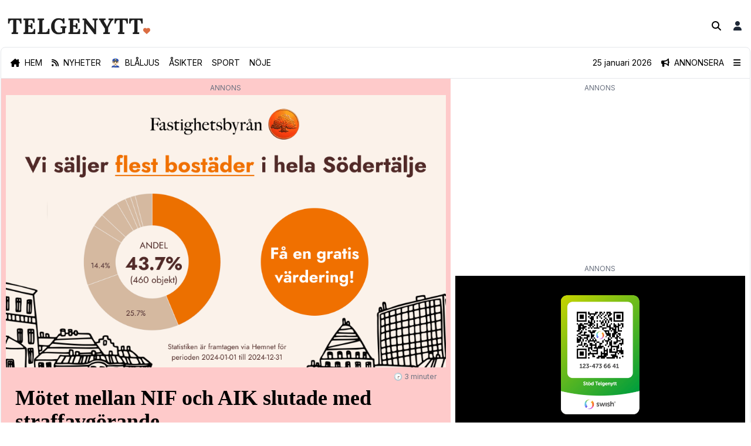

--- FILE ---
content_type: text/html; charset=utf-8
request_url: https://telgenytt.se/motet-mellan-nif-och-aik-slutade-med-straffavgorande/
body_size: 12778
content:
<!DOCTYPE html>
<html lang="sv">

<head>

  <script>
    ADSAGA_UUID = '2BF3C1D5-8EEE-4C84-A48E-2B6107A5E08E'; <!-- Prod -->
<!--    ADSAGA_UUID = '6A837149-A612-4B93-9414-D19CC5D62561'; <!-- Stage --> -->
<!--    ADSAGA_UUID = '2BF3C1D5-8EEE-4C84-A48E-2B6107A5E08E'; <!-- Local --> -->
    ADSAGA_WRAPPER_CLASSES = 'tn-ad flex flex-col items-center pt-2';
    ADSAGA_NOTICE_CLASSES = 'tn-ad-notice mx-auto justify-center pb-1 text-xs text-gray-500 uppercase';
    ADSAGA_NOTICE_TEXT = "Annons";
    ADSAGA_TIMER = 10000;
    window.googletag = window.googletag || {cmd: []};
  </script>
  <script defer src="/assets/built/adsaga.js?v=bb7a02b7ea"></script>



  <meta charset="utf-8" />
  <meta name="viewport" content="width=device-width, initial-scale=1">
  <link rel="stylesheet" href="/assets/built/index.css?v=bb7a02b7ea" />
  <script src="/assets/built/index.js?v=bb7a02b7ea" defer></script>

  <title>Mötet mellan NIF och AIK slutade med straffavgörande – Telgenytt</title>

  <link rel="apple-touch-icon" href="/assets/images/tn.png?v=bb7a02b7ea">

  <link href="/assets/css/all.min.css?v=bb7a02b7ea" rel="stylesheet">

  <link rel="preconnect" href="https://fonts.googleapis.com">
  <link rel="preconnect" href="https://fonts.gstatic.com" crossorigin>
  <link
    href="https://fonts.googleapis.com/css2?family=Inter:wght@100..900&family=Lora:ital,wght@0,400..700;1,400..700&family=Noticia+Text:ital,wght@0,400;0,700;1,400;1,700&display=swap"
    rel="stylesheet">

    <script async src="https://securepubads.g.doubleclick.net/tag/js/gpt.js" crossorigin="anonymous"></script>




  <link rel="icon" href="https://telgenytt.se/content/images/size/w256h256/2025/03/tn.png" type="image/png">
    <link rel="canonical" href="https://telgenytt.se/motet-mellan-nif-och-aik-slutade-med-straffavgorande/">
    <meta name="referrer" content="no-referrer-when-downgrade">
    
    <meta property="og:site_name" content="Telgenytt">
    <meta property="og:type" content="article">
    <meta property="og:title" content="Mötet mellan NIF och AIK slutade med straffavgörande">
    <meta property="og:description" content="Foto: Kent Fondelius





Efter att i det senaste fyra matcherna spelat mot topplagen i SSL var det under lördagen dags för NIF att ställas mot AIK i Solnahallen. Det blev en mål snål tillställning som slutade 1-1 efter full tid, där AIK bärgade bonuspoängen på straffar efter en mållös förlängning.">
    <meta property="og:url" content="https://telgenytt.se/motet-mellan-nif-och-aik-slutade-med-straffavgorande/">
    <meta property="og:image" content="https://telgenytt.se/content/images/wordpress/2024/01/419338896_7270644146330229_5560493489898363258_n.jpg">
    <meta property="article:published_time" content="2024-01-20T23:23:09.000Z">
    <meta property="article:modified_time" content="2024-05-02T09:14:34.000Z">
    <meta property="article:tag" content="Sport">
    
    <meta property="article:publisher" content="https://www.facebook.com/telgenytt">
    <meta name="twitter:card" content="summary_large_image">
    <meta name="twitter:title" content="Mötet mellan NIF och AIK slutade med straffavgörande">
    <meta name="twitter:description" content="Foto: Kent Fondelius





Efter att i det senaste fyra matcherna spelat mot topplagen i SSL var det under lördagen dags för NIF att ställas mot AIK i Solnahallen. Det blev en mål snål tillställning som slutade 1-1 efter full tid, där AIK bärgade bonuspoängen på straffar efter en mållös förlängning.">
    <meta name="twitter:url" content="https://telgenytt.se/motet-mellan-nif-och-aik-slutade-med-straffavgorande/">
    <meta name="twitter:image" content="https://telgenytt.se/content/images/wordpress/2024/01/419338896_7270644146330229_5560493489898363258_n.jpg">
    <meta name="twitter:label1" content="Written by">
    <meta name="twitter:data1" content="Henrik Ojeda">
    <meta name="twitter:label2" content="Filed under">
    <meta name="twitter:data2" content="Sport">
    <meta name="twitter:site" content="@telgenytt">
    <meta property="og:image:width" content="1200">
    <meta property="og:image:height" content="800">
    
    <script type="application/ld+json">
{
    "@context": "https://schema.org",
    "@type": "Article",
    "publisher": {
        "@type": "Organization",
        "name": "Telgenytt",
        "url": "https://telgenytt.se/",
        "logo": {
            "@type": "ImageObject",
            "url": "https://telgenytt.se/content/images/2024/05/Telgenytt-versaler-1.png"
        }
    },
    "author": {
        "@type": "Person",
        "name": "Henrik Ojeda",
        "url": "https://telgenytt.se/av/henrik-ojeda/",
        "sameAs": []
    },
    "headline": "Mötet mellan NIF och AIK slutade med straffavgörande",
    "url": "https://telgenytt.se/motet-mellan-nif-och-aik-slutade-med-straffavgorande/",
    "datePublished": "2024-01-20T23:23:09.000Z",
    "dateModified": "2024-05-02T09:14:34.000Z",
    "image": {
        "@type": "ImageObject",
        "url": "https://telgenytt.se/content/images/wordpress/2024/01/419338896_7270644146330229_5560493489898363258_n.jpg",
        "width": 1200,
        "height": 800
    },
    "keywords": "Sport",
    "description": "\n\n\n\n\nFoto: Kent Fondelius\n\n\n\n\n\nEfter att i det senaste fyra matcherna spelat mot topplagen i SSL var det under lördagen dags för NIF att ställas mot AIK i Solnahallen. Det blev en mål snål tillställning som slutade 1-1 efter full tid, där AIK bärgade bonuspoängen på straffar efter en mållös förlängning. \n\n\n\n\n\nNIF kom revanschsuget till matchen mot AIK efter den snöpliga förlusten senast hemma mot Pixbo där man föll i slutminuterna. Det syntes tidigt att detta var en match som betydde mycket för ",
    "mainEntityOfPage": "https://telgenytt.se/motet-mellan-nif-och-aik-slutade-med-straffavgorande/"
}
    </script>

    <meta name="generator" content="Ghost 5.126">
    <link rel="alternate" type="application/rss+xml" title="Telgenytt" href="https://telgenytt.se/rss/">
    <script defer src="https://cdn.jsdelivr.net/ghost/portal@~2.51/umd/portal.min.js" data-i18n="true" data-ghost="https://telgenytt.se/" data-key="c4033c4411602f8cf5a0422464" data-api="https://telgenytt.se/ghost/api/content/" data-locale="sv" crossorigin="anonymous"></script><style id="gh-members-styles">.gh-post-upgrade-cta-content,
.gh-post-upgrade-cta {
    display: flex;
    flex-direction: column;
    align-items: center;
    font-family: -apple-system, BlinkMacSystemFont, 'Segoe UI', Roboto, Oxygen, Ubuntu, Cantarell, 'Open Sans', 'Helvetica Neue', sans-serif;
    text-align: center;
    width: 100%;
    color: #ffffff;
    font-size: 16px;
}

.gh-post-upgrade-cta-content {
    border-radius: 8px;
    padding: 40px 4vw;
}

.gh-post-upgrade-cta h2 {
    color: #ffffff;
    font-size: 28px;
    letter-spacing: -0.2px;
    margin: 0;
    padding: 0;
}

.gh-post-upgrade-cta p {
    margin: 20px 0 0;
    padding: 0;
}

.gh-post-upgrade-cta small {
    font-size: 16px;
    letter-spacing: -0.2px;
}

.gh-post-upgrade-cta a {
    color: #ffffff;
    cursor: pointer;
    font-weight: 500;
    box-shadow: none;
    text-decoration: underline;
}

.gh-post-upgrade-cta a:hover {
    color: #ffffff;
    opacity: 0.8;
    box-shadow: none;
    text-decoration: underline;
}

.gh-post-upgrade-cta a.gh-btn {
    display: block;
    background: #ffffff;
    text-decoration: none;
    margin: 28px 0 0;
    padding: 8px 18px;
    border-radius: 4px;
    font-size: 16px;
    font-weight: 600;
}

.gh-post-upgrade-cta a.gh-btn:hover {
    opacity: 0.92;
}</style><script async src="https://js.stripe.com/v3/"></script>
    <script defer src="https://cdn.jsdelivr.net/ghost/sodo-search@~1.5/umd/sodo-search.min.js" data-key="c4033c4411602f8cf5a0422464" data-styles="https://cdn.jsdelivr.net/ghost/sodo-search@~1.5/umd/main.css" data-sodo-search="https://telgenytt.se/" data-locale="sv" crossorigin="anonymous"></script>
    
    <link href="https://telgenytt.se/webmentions/receive/" rel="webmention">
    <script defer src="/public/cards.min.js?v=bb7a02b7ea"></script>
    <link rel="stylesheet" type="text/css" href="/public/cards.min.css?v=bb7a02b7ea">
    <script defer src="/public/member-attribution.min.js?v=bb7a02b7ea"></script><style>:root {--ghost-accent-color: #DB6D42;}</style>
    <!-- Google tag (gtag.js) -->
<script async src="https://www.googletagmanager.com/gtag/js?id=G-Q6S4D0ZEVJ"></script>
<script>
  window.dataLayer = window.dataLayer || [];
  function gtag(){dataLayer.push(arguments);}
  gtag('js', new Date());

  gtag('config', 'G-Q6S4D0ZEVJ');
</script>

<script async src="https://pagead2.googlesyndication.com/pagead/js/adsbygoogle.js?client=ca-pub-2404389884900668"
     crossorigin="anonymous"></script>
</head>

<body class="post-template tag-sport tag-hash-wordpress tag-hash-import-2024-05-01-13-50 tag-hash-import-2024-05-19-23-44 2xl:px-[150px]">
  <div id="popup" class="container mx-auto p-4 min-h-screen hidden">
    <div class="topbar border-b-4 border-tn py-4 flex flex-1 justify-between">
      <div class="logo">
        <img class="object-fill md:max-h-8 max-h-8" src="https://telgenytt.se/content/images/2024/05/Telgenytt-versaler-1.png" alt="Telgenytt">
      </div>
      <div class="close flex flex-row-reverse items-center"><a href="javascript:document.getElementById('popup').classList.toggle('hidden')" class="md:text-lg text-sm">TILL TIDNINGEN 👉</a></div>
    </div>
    <div class="mt-5 mb-5">
        <div class="justify-items-center">
          <adsaga-popup parent="popup" path="/start/popup"></adsaga-popup>
        </div>
    </div>
</div>
  <div id="tn-content" class="container mx-auto px-0">
    <div class="flex min-h-screen flex-col md:border-l md:border-r border-gray-200 md:border-white">

      <header class="pt-2">
        <nav class="tn-header flex flex-1 justify-between">
          <div class="basis-2/3 p-3">
            <a class="gh-head-logo"  href="https://telgenytt.se">
              <img class="object-fill md:max-h-12" src="https://telgenytt.se/content/images/2024/05/Telgenytt-versaler-1.png" alt="Telgenytt">
            </a>
          </div>
          <div class="flex flex-row-reverse items-center pr-3">
            <div class="pl-4"><a href="/#/portal/signup"
                class="text-gray-800 bg-white hover:bg-gray-100 font-semibold">
                <i class="fa-solid fa-user fa-fw"></i>
              </a></div>
            <div class="pl-4"><button class="" aria-label="Sök på Telgenytt" data-ghost-search><i
                  class="fa-solid fa-magnifying-glass fa-fw"></i></button></div>
                  <div id="tn-admin" class="tn-admin hidden flex flex-row">
  <div class="pl-4">
    <a href="https://telgenytt.se/motet-mellan-nif-och-aik-slutade-med-straffavgorande/edit" class="text-gray-800 bg-white hover:bg-gray-100 font-semibold"><i
        class="fa-solid fa-edit fa-fw"></i></a>
  </div>
</div>

<script>
  var email = "";
  console.log("email:" + email);
  if (/@telgenytt.se\s*$/.test(email)) {
    console.log("remove hidden");
    document.getElementById("tn-admin").classList.remove('hidden');
  } 
</script>          </div>
        </nav>
        <div class="p-4 border-b border-gray-200 border-t border-l border-r md:rounded-t-lg">
          <div class="navigation flex flex-row md:justify-evenly text-xs md:text-sm uppercase">
    <div class="tn-nav-left basis-4/5 flex flex-row">
        <div class="pr-3 md:pr-4"><a href="/" class=" hover:text-tn"><i class="fa-solid fa-house-chimney"></i><span class="hidden md:inline md:pl-2">Hem</span></a></div>
        <div class="pr-3 md:pr-4"><a href="/senaste" class=" hover:text-tn"><i class="fa-solid fa-rss"></i><span class="hidden md:inline md:pl-2">Nyheter</span></a></div>
        <div class="pr-3 md:pr-4"><a href="/amne/blaljus" class=" hover:text-tn">👮🏻‍♂️<span
              class="md:inline md:pl-2">Blåljus</span></a></div>
        <div class="pr-3 md:pr-4"><a href="https://telgenytt.se/asikter/" class=" hover:text-tn">Åsikter</a></div>
        <div class="pr-3 md:pr-4"><a href="https://telgenytt.se/sport/" class=" hover:text-tn">Sport</a></div>
        <div class="pr-3 md:pr-4"><a href="https://telgenytt.se/noje/" class=" hover:text-tn">Nöje</a></div>
    </div>
    <div class="tn-nav-right basis-1/5 md:basis-2/5 flex flex-row-reverse items-center">
        <label class="relative z-20 cursor-pointer" for="mobile-menu">
          <input class="peer/menu hidden" type="checkbox" id="mobile-menu" />
          <div class="pl-4"><a><i class="fa-solid fa-bars relative z-20"></i></a></div>
        
          <div class="fixed inset-0 z-30 hidden h-full w-full bg-black/50 backdrop-blur-sm peer-checked/menu:block">
            &nbsp;
          </div>
          <div
            class="fixed top-0 right-0 z-50 h-full w-full translate-x-full overflow-y-auto overscroll-y-none transition duration-300 peer-checked/menu:translate-x-0">
            <div class="float-right z-40 min-h-full w-[85%] lg:w-[25%] bg-white px-6 pt-12 shadow-2xl rounded-l-lg">
              <div class="flex h-screen flex-col pl-4 pt-4 bg-green-200">
                <div class="align-top">
                  <div class="pl-4 pt-4 text-lg uppercase">
                    <div class="justify-center flex w-full">
                      <img src="/assets/images/t.png?v=bb7a02b7ea" class="w-14" />
                    </div>
                  </div>
        
                  <div class="pl-4 pt-4 text-sm">
                    <div class="pb-1"><a href="/om-telgenytt" class="hover:text-tn">Om Telgenytt</a></div>
                    <div class="pb-1"><a href="/redaktionen" class="hover:text-tn">Redaktionen</a></div>
                    <div class="pb-1"><a href="/tipsa-oss" class="hover:text-tn">Tipsa oss</a></div>
                    <div class="pb-1"><a href="/partner" class="hover:text-tn">Företagspartner</a></div>
                  </div>
        
                  <div class="pl-4 pt-4 text-sm">
                    <div class="uppercase">Stöd vår journalistik</div>
                    <div class="p-2">
                      <img src="/assets/images/telgenytt-swish-qr.png?v=bb7a02b7ea" class="w-36" />
                    </div>
                  </div>
        
                  <div class="pl-4 pt-2 text-lg">
                    <div class="mt-1 text-lg flex flex-row">
                      <div class="pr-2"><a href="https://instagram.com/telgenytt"
                          class="text-gray-400 transition hover:text-tn"><i class="fa-brands fa-instagram"></i></a></div>
                      <div class="pr-2"><a href="https://www.tiktok.com/@telgenytt"
                          class="text-gray-400 transition hover:text-tn"><i class="fa-brands fa-tiktok"></i></a></div>
                      <div class="pr-2"><a href="https://facebook.com/telgenytt"
                          class="text-gray-400 transition hover:text-tn"><i class="fa-brands fa-facebook"></i></a></div>
                    </div>
        
                  </div>
                </div>
        
                <div class="absolute w-[85%] lg:w-[25%] right-0 float-right bottom-0 bg-white p-8">
                  <div class="flex flex-row">
                    <div class="justify-center flex w-full pt-4 text-sm">
                      <div class="pr-2"><a href="/#/portal/signup"
                          class="rounded border border-gray-400 bg-white px-4 py-2 text-xs font-semibold text-gray-800 shadow hover:bg-gray-100">Bli&nbsp;medlem</a></div>
                      <div class="pr-2"><a href="/#/portal/signin"
                          class="rounded border border-gray-400 bg-white px-4 py-2 text-xs font-semibold text-gray-800 shadow hover:bg-gray-100">Logga&nbsp;in</a></div>
                    </div>
                  </div>
        
                </div>
              </div>
            </div>
          </div>
        </label>

        <a href="#" class="text-black hover:text-blue-300" id="business_toggle"><i class="fa-solid fa-bullhorn"></i><span class="hidden md:inline md:pl-2">Annonsera</span></a>
        <span class="hidden md:inline px-4 lowercase">25 januari 2026</span>
    </div>

</div>

<div class="relative bg-blue-300 mt-2 p-4 rounded-lg hidden transition duration-500" id="laban-mega-business">
  <div class="flex justify-center p-2 font-serif">
    <p>Nå våra 200 000 läsare varje månad.</p>
  </div>
  <div class="grid grid-cols-2 justify-between md:grid-cols-3">
    <div class="p-2">
        <div class="pb-2 font-bold"><i class="fa-solid fa-bullhorn"></i> Annonsera</div>
        <div class="text-sm md:text-base font-serif">
            <ul>
                <li><a href="/annonsera"><i class="fa-solid fa-caret-right"></i> Annonsplatser</a></li>
            </ul>
      </div>
    </div>
    <div class="p-2">
        <div class="pb-2 font-bold"><i class="fa-regular fa-calendar-days"></i> Var med</div>
        <div class="text-sm md:text-base font-serif">
            <ul>
                <li><a href="/experten-forklarar"><i class="fa-solid fa-caret-right"></i> Experten förklarar</a></li>
            </ul>
            </div>
    </div>
    <div class="p-2">
        <div class="pb-2 font-bold"><i class="fa-solid fa-phone"></i> Kontakta oss</div>
        <div class="text-sm md:text-base font-serif">
            <ul>
                <li><a href="/cdn-cgi/l/email-protection#543538312c353a3031261420313833313a2d20207a2731"><i class="fa-solid fa-caret-right"></i> <span class="__cf_email__" data-cfemail="5839343d2039363c3d2a182c3d343f3d36212c2c762b3d">[email&#160;protected]</span></a></li>
            </ul>
        </div>
    </div>
  </div>
  <div class="flex justify-center pt-4">
    <a class="text-black" id="business_close"><i class="fa-regular fa-circle-xmark"></i></a></div>
</div>

        </div>
      </header>

      <main class="flex flex-col bg-tn-offwhite px-0 md:border-l md:border-r border-gray-200">
        
<div class="content flex">
    <div class="content-left md:basis-3/5 md:px-2 bg-red-200">
  
<adsaga-banner path="/article/top"></adsaga-banner>

  <div class="tn-article flex flex-col bg-red-200 pb-2">
    <div class="tn-info flex flex-row px-4 pt-2 ">
        <div class="tn-category grid basis-1/2 text-tn font-bold text-xs uppercase"></div>
      <div class="grid basis-1/2 justify-end text-xs items-center"><span class="text-gray-500">🕝 3 minuter</span></div>
    </div>
        <div class="tn-title px-4 font-heading text-4xl font-bold pt-2 pb-1">Mötet mellan NIF och AIK slutade med straffavgörande</div>

    <div class="tn-category text-xs px-4 pt-2 font-sans text-gray-500 pb-2">Publicerad 21 januari 2024 00:23 <br/><span class="text-gray-400"> Uppdaterad 2 maj 2024 11:14</span></div>
    <div class="basis-1/2"><img src="https://telgenytt.se/content/images/wordpress/2024/01/419338896_7270644146330229_5560493489898363258_n.jpg" alt="" />
      <figcaption class="text-xs text-gray-500 px-4 pt-1"></figcaption>
    </div>
    
</div>

<div class="tn-article flex flex-col bg-red-200">
  <div class="tn-content px-4 pt-1 font-serif font-normal lg:text-lg leading-relaxed pb-8 [&>p:first-child]:text-xl [&>p:first-child]:font-heading [&>p:first-child]:font-bold [&>p:first-child]:tracking-wide prose max-w-none">
<!--kg-card-begin: html-->

<p><em><sup>Foto: Kent Fondelius</sup></em></p>



<p class="has-superbfont-medium-font-size"><strong>Efter att i det senaste fyra matcherna spelat mot topplagen i SSL var det under lördagen dags för NIF att ställas mot AIK i Solnahallen. Det blev en mål snål tillställning som slutade 1-1 efter full tid, där AIK bärgade bonuspoängen på straffar efter en mållös förlängning.&nbsp;</strong></p>



<p>NIF kom revanschsuget till matchen mot AIK efter den snöpliga förlusten senast hemma mot Pixbo där man föll i slutminuterna. Det syntes tidigt att detta var en match som betydde mycket för båda lagen. </p>



<p>Första perioden dominerades av spel där båda lagen prioriterade mycket eget bollinnehav för att minimera möjligheterna till snabba spelvändningar. Hampus Ahréns avslut på mål central i banan efter dryg sju minuters spel var matchens farligaste så långt. I slutet av perioden öppnar spelet upp lite grann med fler chanser på mål. Efter 19.02 i första perioden får Nykvarn numerärt överläge då AIKs Oskar Hagberg utvisas 2 minuter för slag på klubban. </p>



<p>Nykvarn skapar flera chanser där bl a Jesper Lindström, efter en fin pass från Lucas Rigogiannis, från snävvinkel skjuter tätt utanför, och Oskar Jante i slutsekunderna skjuter från backplats men AIKs målvakt Christian Eddeborn räddar. Första perioden slutar 0-0.</p>



<figure class="wp-block-image size-large"><img loading="lazy" decoding="async" width="1024" height="683" src="https://telgenytt.se/content/images/wordpress/2024/01/420054768_7270645029663474_6308549813384357020_n-1024x683.jpg" alt="" class="wp-image-104921" srcset="https://telgenytt.se/content/images/wordpress/2024/01/420054768_7270645029663474_6308549813384357020_n-1024x683.jpg 1024w, https://telgenytt.se/content/images/wordpress/2024/01/420054768_7270645029663474_6308549813384357020_n-300x200.jpg 300w, https://telgenytt.se/content/images/wordpress/2024/01/420054768_7270645029663474_6308549813384357020_n-768x512.jpg 768w, https://telgenytt.se/content/images/wordpress/2024/01/420054768_7270645029663474_6308549813384357020_n-1536x1024.jpg 1536w, https://telgenytt.se/content/images/wordpress/2024/01/420054768_7270645029663474_6308549813384357020_n-850x567.jpg 850w, https://telgenytt.se/content/images/wordpress/2024/01/420054768_7270645029663474_6308549813384357020_n.jpg 2048w" sizes="(max-width: 1024px) 100vw, 1024px" /></figure>



<p><em><sup>Foto: Kent Fondelius</sup></em></p>



<p>NIF startar andra perioden i fortsatt spel numerärt överläge möjlighet att ta ledningen i matchen. Jesper Lindström får på nytt möjligheten men utdelningen uteblir. Inledningen på andra perioden påminner om slutet på första perioden med ett lite öppnare spel där lagen utbyter målchanser. Andra perioden liknar i övrigt den första där lagen söker kontroll och mycket eget bollinnehav för att minimera möjligheterna till kontringar. Efter 9.40 in i andra perioden får AIK möjligheten att ta ledningen då NIFs Marcus Jonsson utvisas två minuter. Efter en dryg minuts power play är Hampus Ahrén nära att bryta AIKs bollinnehav men bollen spelas loss och går över till AIKs Liam Åström som med ett direktskott ger AIK ledningen med 1-0.&nbsp;</p>



<p>Den tredje perioden blir händelserik. Efter de inledande 7-8 minuterna med fortsatt kontrollerat spel ökar Nykvarn farten och trycket mot AIK målet. Forceringen öppnar också upp möjligheter för AIK och snabbt vända spelet och kontra och med knappa 5 minuter kvar har Anders Stefansson chans att utöka AIKs ledning då han två gånger om träffar ribban på målet. </p>



<p>Nykvarn ska dock få utdelning på sin press med 3 minuter kvar. Oscar Janthe får god tid och en öppen yta centralt i AIKs försvar och efter ett inspel av Lucas Rigogiannis placerar han säkert med ett dragskott kvitteringen till 1-1intill AIKs målvakts vänstra stolpe. </p>



<figure class="wp-block-image size-large"><img loading="lazy" decoding="async" width="1024" height="683" src="https://telgenytt.se/content/images/wordpress/2024/01/420052838_7270644049663572_7134883360318322545_n-1024x683.jpg" alt="" class="wp-image-104922" srcset="https://telgenytt.se/content/images/wordpress/2024/01/420052838_7270644049663572_7134883360318322545_n-1024x683.jpg 1024w, https://telgenytt.se/content/images/wordpress/2024/01/420052838_7270644049663572_7134883360318322545_n-300x200.jpg 300w, https://telgenytt.se/content/images/wordpress/2024/01/420052838_7270644049663572_7134883360318322545_n-768x512.jpg 768w, https://telgenytt.se/content/images/wordpress/2024/01/420052838_7270644049663572_7134883360318322545_n-1536x1024.jpg 1536w, https://telgenytt.se/content/images/wordpress/2024/01/420052838_7270644049663572_7134883360318322545_n-850x567.jpg 850w, https://telgenytt.se/content/images/wordpress/2024/01/420052838_7270644049663572_7134883360318322545_n.jpg 2048w" sizes="(max-width: 1024px) 100vw, 1024px" /></figure>



<p><em><sup>Foto: Kent Fondelius</sup></em></p>



<p>Matchen slutar 1-1. I förlängningen har lagen flera chanser med avslut på mål. Med dryga minuten kvar av förlängningen får Nykvarn frislag nere i hörnet på AIKs plan halva. Efter en fin kombination av Lucas Rigiogiannis och Marcus Jonsson får Hampus Ahrén möjligheten till ett avslut ute till höger. Direktskottet smiter dock tätt utanför.</p>



<p>Förlängningen slutar mållöst och matchen går till sudden-death avgörande på straffar för att avgöra vilket lag som ska få bonuspoängen. Nykvarns Marcus Jonsson är först ut och söker med snabb dragning åt vänster överlista AIKs målvakt Christian Eddeborn som dock är med på noterna och räddar med sin höger arm. AIKs förste straffskytt är nr 31 Simon Jirebeck. </p>



<p>Nykvarns målvakt Lucas Orrmo är med en benparad nära att bryta AIK forwardens sidledsdragning men bollen rullar ut till höger och Simon kan slå in bollen i mål och därmed 2-1 och bonuspoängen till AIK.</p>



<p><strong><em>Mathias Larsson Carlander</em></strong></p>

<!--kg-card-end: html-->
</div>
  <div class="flex items-center justify-center">
  <div>Dela artikeln</div>
</div>
<div class="w-full h-auto py-2 pb-4 flex items-center justify-center gap-2 flex-wrap">
  <a href="https://www.facebook.com/sharer.php?u=https://telgenytt.se/motet-mellan-nif-och-aik-slutade-med-straffavgorande/"
    class="p-2 rounded-lg flex items-center border border-gray-300 justify-center transition-all duration-500 hover:border-gray-100 hover:bg-gray-100">
    <svg xmlns="http://www.w3.org/2000/svg" width="28" height="28" viewBox="0 0 71 72" fill="none">
      <path
        d="M46.4233 38.6403L47.7279 30.3588H39.6917V24.9759C39.6917 22.7114 40.8137 20.4987 44.4013 20.4987H48.1063V13.4465C45.9486 13.1028 43.7685 12.9168 41.5834 12.8901C34.9692 12.8901 30.651 16.8626 30.651 24.0442V30.3588H23.3193V38.6403H30.651V58.671H39.6917V38.6403H46.4233Z"
        fill="#111827" />
    </svg>
  </a>
  <a href="https://twitter.com/intent/tweet?url=https://telgenytt.se/motet-mellan-nif-och-aik-slutade-med-straffavgorande/&amp;text=M%C3%B6tet%20mellan%20NIF%20och%20AIK%20slutade%20med%20straffavg%C3%B6rande"
    class="p-2 rounded-lg flex items-center border border-gray-300 justify-center transition-all duration-500 hover:border-gray-100 hover:bg-gray-100">
    <svg xmlns="http://www.w3.org/2000/svg" width="28" height="28" viewBox="0 0 72 72" fill="none">
      <path
        d="M40.7568 32.1716L59.3704 11H54.9596L38.7974 29.383L25.8887 11H11L30.5205 38.7983L11 61H15.4111L32.4788 41.5869L46.1113 61H61L40.7557 32.1716H40.7568ZM34.7152 39.0433L32.7374 36.2752L17.0005 14.2492H23.7756L36.4755 32.0249L38.4533 34.7929L54.9617 57.8986H48.1865L34.7152 39.0443V39.0433Z"
        fill="#111827" />
    </svg></a>
  <a href="https://wa.me/?text=M%C3%B6tet%20mellan%20NIF%20och%20AIK%20slutade%20med%20straffavg%C3%B6rande%20-%20https://telgenytt.se/motet-mellan-nif-och-aik-slutade-med-straffavgorande/"
    class="p-2 rounded-lg flex items-center border border-gray-300 justify-center transition-all duration-500 hover:border-gray-100 hover:bg-gray-100">
    <svg xmlns="http://www.w3.org/2000/svg" width="28" height="28" viewBox="0 0 71 72" fill="none">
      <path
        d="M12.5068 56.8405L15.7915 44.6381C13.1425 39.8847 12.3009 34.3378 13.4211 29.0154C14.5413 23.693 17.5482 18.952 21.89 15.6624C26.2319 12.3729 31.6173 10.7554 37.0583 11.1068C42.4992 11.4582 47.6306 13.755 51.5108 17.5756C55.3911 21.3962 57.7599 26.4844 58.1826 31.9065C58.6053 37.3286 57.0535 42.7208 53.812 47.0938C50.5705 51.4668 45.8568 54.5271 40.5357 55.7133C35.2146 56.8994 29.6432 56.1318 24.8438 53.5513L12.5068 56.8405ZM25.4386 48.985L26.2016 49.4365C29.6779 51.4918 33.7382 52.3423 37.7498 51.8555C41.7613 51.3687 45.4987 49.5719 48.3796 46.7452C51.2605 43.9185 53.123 40.2206 53.6769 36.2279C54.2308 32.2351 53.445 28.1717 51.4419 24.6709C49.4388 21.1701 46.331 18.4285 42.6027 16.8734C38.8745 15.3184 34.7352 15.0372 30.8299 16.0736C26.9247 17.11 23.4729 19.4059 21.0124 22.6035C18.5519 25.801 17.2209 29.7206 17.2269 33.7514C17.2237 37.0937 18.1503 40.3712 19.9038 43.2192L20.3823 44.0061L18.546 50.8167L25.4386 48.985Z"
        fill="#111827" />
      <path fill-rule="evenodd" clip-rule="evenodd"
        d="M43.9566 36.8847C43.5093 36.5249 42.9856 36.2716 42.4254 36.1442C41.8651 36.0168 41.2831 36.0186 40.7236 36.1495C39.8831 36.4977 39.3399 37.8134 38.7968 38.4713C38.6823 38.629 38.514 38.7396 38.3235 38.7823C38.133 38.8251 37.9335 38.797 37.7623 38.7034C34.6849 37.5012 32.1055 35.2965 30.4429 32.4475C30.3011 32.2697 30.2339 32.044 30.2557 31.8178C30.2774 31.5916 30.3862 31.3827 30.5593 31.235C31.165 30.6368 31.6098 29.8959 31.8524 29.0809C31.9063 28.1818 31.6998 27.2863 31.2576 26.5011C30.9157 25.4002 30.265 24.42 29.3825 23.6762C28.9273 23.472 28.4225 23.4036 27.9292 23.4791C27.4359 23.5546 26.975 23.7709 26.6021 24.1019C25.9548 24.6589 25.4411 25.3537 25.0987 26.135C24.7562 26.9163 24.5939 27.7643 24.6236 28.6165C24.6256 29.0951 24.6864 29.5716 24.8046 30.0354C25.1049 31.1497 25.5667 32.2144 26.1754 33.1956C26.6145 33.9473 27.0937 34.6749 27.6108 35.3755C29.2914 37.6767 31.4038 39.6305 33.831 41.1284C35.049 41.8897 36.3507 42.5086 37.7105 42.973C39.1231 43.6117 40.6827 43.8568 42.2237 43.6824C43.1018 43.5499 43.9337 43.2041 44.6462 42.6755C45.3588 42.1469 45.9302 41.4518 46.3102 40.6512C46.5334 40.1675 46.6012 39.6269 46.5042 39.1033C46.2714 38.0327 44.836 37.4007 43.9566 36.8847Z"
        fill="#111827" />
    </svg></a>
  <a href="https://www.linkedin.com/shareArticle?mini=true&amp;url=https://telgenytt.se/motet-mellan-nif-och-aik-slutade-med-straffavgorande/&amp;title=M%C3%B6tet%20mellan%20NIF%20och%20AIK%20slutade%20med%20straffavg%C3%B6rande"
    class="p-2 rounded-lg flex items-center border border-gray-300 justify-center transition-all duration-500 hover:border-gray-100 hover:bg-gray-100">
    <svg xmlns="http://www.w3.org/2000/svg" width="28" height="28" viewBox="0 0 72 72" fill="none">
      <path
        d="M24.7612 55.999V28.3354H15.5433V55.999H24.7621H24.7612ZM20.1542 24.5591C23.3679 24.5591 25.3687 22.4348 25.3687 19.7801C25.3086 17.065 23.3679 15 20.2153 15C17.0605 15 15 17.065 15 19.7799C15 22.4346 17.0001 24.5588 20.0938 24.5588H20.1534L20.1542 24.5591ZM29.8633 55.999H39.0805V40.5521C39.0805 39.7264 39.1406 38.8985 39.3841 38.3088C40.0502 36.6562 41.5668 34.9455 44.1138 34.9455C47.4484 34.9455 48.7831 37.4821 48.7831 41.2014V55.999H58V40.1376C58 31.6408 53.4532 27.6869 47.3887 27.6869C42.4167 27.6869 40.233 30.4589 39.0198 32.347H39.0812V28.3364H29.8638C29.9841 30.9316 29.8631 56 29.8631 56L29.8633 55.999Z"
        fill="#111827" />
    </svg></a>
</div>    <div class="tn-author mx-4 pt-1 pb-1 mb-4 font-sans text-lg border-t border-b">
      <a href="/av/henrik-ojeda/">
        <div class="flex items-center pt-2 pb-2">
          <div class="text-s font-heading">Henrik Ojeda</div>
          <div class="flex-auto text-right p-2"><i class="fa-solid fa-chevron-right"></i></div>
        </div>
      </a>
    </div>

        <div class="flex flex-row p-4">
          <a class="text-3xl font-bold mx-auto justify-center md:text-4xl font-heading">Mer läsning</a>
        </div>

        <div class="top">
        <adsaga-banner path="/article/more"></adsaga-banner>





      <div class="tn-card bg-white border-b-2 mt-2">
    <a class="tn-card-link" href="/130-000-foretag-far-beredskapsbesked-i-brevladan/">
    <div class="tn-article flex flex-col bg-white pb-4">
        <div class="basis-1/2"><img src="https://telgenytt.se/content/images/2026/01/Press.jpg" alt="" /></div>
            <div class="tn-category px-2 pt-2 text-xs md:text-sm md:pb-2 text-tn uppercase"></div>
            <div class="tn-title px-2 font-heading text-3xl md:text-6xl font-bold">130 000 företag får beredskapsbesked i brevlådan</div>

        <div class="tn-category text-base md:text-xl px-2 pt-2 md:pt-4 font-serif">Kommunens säkerhetschef: - &quot;I Södertälje kommun pågår ett brett arbete för att stärka förmågan att hantera allvarliga samhällsstörningar och ytterst krig.&quot;</div>
    </div>
    </a>
</div>      <div class="tn-card bg-white border-b-2 mt-2">
    <a class="tn-card-link" href="/nykvarn-tog-tung-straffseger/">
    <div class="tn-article flex flex-col bg-white pb-4">
        <div class="basis-1/2"><img src="https://telgenytt.se/content/images/2026/01/613033936_25799169723051057_8850337828617325430_n.jpg" alt="" /></div>
            <div class="tn-category px-2 pt-2 text-xs md:text-sm md:pb-2 text-tn uppercase"></div>
            <div class="tn-title px-2 font-heading text-3xl md:text-6xl font-bold">Nykvarn tog tung straffseger</div>

        <div class="tn-category text-base md:text-xl px-2 pt-2 md:pt-4 font-serif">Nykvarn slog Växjö efter straffar och tog viktiga poäng i slutspelsracet.</div>
    </div>
    </a>
</div>      <div class="tn-card bg-white border-b-2 mt-2">
    <a class="tn-card-link" href="/tva-anhallna-for-mordforsok-i-mariekalla/">
    <div class="tn-article flex flex-col bg-white pb-4">
        <div class="basis-1/2"><img src="https://telgenytt.se/content/images/2026/01/IMG_6050-1.jpeg" alt="" /></div>
            <div class="tn-category px-2 pt-2 text-xs md:text-sm md:pb-2 text-tn uppercase"></div>
            <div class="tn-title px-2 font-heading text-3xl md:text-6xl font-bold">Två anhållna för mordförsök i Mariekälla</div>

        <div class="tn-category text-base md:text-xl px-2 pt-2 md:pt-4 font-serif">En man i 60-årsåldern utsattes för mordförsök i sin bostad • Två personer har gripits och anhållits</div>
    </div>
    </a>
</div>      <div class="tn-card bg-white border-b-2 mt-2">
    <a class="tn-card-link" href="/fangelse-och-utvisning-efter-vald-mot-mamma-i-sodertalje/">
    <div class="tn-article flex flex-col bg-white pb-4">
        <div class="basis-1/2"><img src="https://telgenytt.se/content/images/2026/01/37c27cd8-49b6-47e4-aea8-10eee9188fe2.jpeg" alt="" /></div>
            <div class="tn-category px-2 pt-2 text-xs md:text-sm md:pb-2 text-tn uppercase"></div>
            <div class="tn-title px-2 font-heading text-3xl md:text-6xl font-bold">Fängelse och utvisning efter våld mot mamma i Södertälje</div>

        <div class="tn-category text-base md:text-xl px-2 pt-2 md:pt-4 font-serif">Tingsrätten konstaterar att brotten riktats mot en äldre person i hennes eget hem – en plats där hon ska kunna känna sig trygg.</div>
    </div>
    </a>
</div>
      <adsaga-banner path="/article/second"></adsaga-banner>

      <div class="tn-card bg-white border-b-2 mt-2">
        <a class="tn-card-link" href="/samlar-sodertaljes-ungdomar-vill-ge-tillbaka-till-foreningen/">
        <div class="tn-article-small mb-2 flex flex-row p-1 py-3">
        <div class="basis-1/3 content-center"><img src="https://telgenytt.se/content/images/2026/01/Wikner.png" alt="" /></div>
        <div class="basis-2/3 content-top align-top">
          <div class="tn-category px-2 pb-1 text-xs md:text-sm text-tn uppercase"></div>
          <div class="text-sm basis-2/3 px-2 md:text-2xl font-heading font-bold">Samlar Södertäljes ungdomar – &quot;vill ge tillbaka till föreningen&quot;</div>
          <div class="basis-2/3 px-2 pt-1 md:pt-4 font-heading text-sm md:text-xl">Ungdomsansvarige, Alexander Wikner: - &quot;SBBK har gett mig otroligt mycket sedan jag var ung och jag vill gärna genom mitt engagemang ge tillbaka till föreningen&quot;</div>
        </div>
        </div>
        </a>
</div>      <div class="tn-card bg-white border-b-2 mt-2">
        <a class="tn-card-link" href="/sodertaljebor-spenderade-over-61-miljoner-pa-hemstadning-under-2025/">
        <div class="tn-article-small mb-2 flex flex-row p-1 py-3">
        <div class="basis-1/3 content-center"><img src="https://telgenytt.se/content/images/2026/01/pexels-photo-4239113.jpeg" alt="" /></div>
        <div class="basis-2/3 content-top align-top">
          <div class="tn-category px-2 pb-1 text-xs md:text-sm text-tn uppercase"></div>
          <div class="text-sm basis-2/3 px-2 md:text-2xl font-heading font-bold">Södertäljebor spenderade över 61 miljoner på hemstädning under 2025</div>
          <div class="basis-2/3 px-2 pt-1 md:pt-4 font-heading text-sm md:text-xl">Marco Naim, VD för Clean Hansa: - &quot;RUT-avdraget har haft en avgörande betydelse för att fler arbeten i städbranschen sker vitt, med rimliga löner och tryggare arbetsvillkor.&quot;</div>
        </div>
        </div>
        </a>
</div>      <div class="tn-card bg-white border-b-2 mt-2">
        <a class="tn-card-link" href="/just-nu-misstankt-mordforsok-i-mariekalla/">
        <div class="tn-article-small mb-2 flex flex-row p-1 py-3">
        <div class="basis-1/3 content-center"><img src="https://telgenytt.se/content/images/2026/01/IMG_6041.jpeg" alt="" /></div>
        <div class="basis-2/3 content-top align-top">
          <div class="tn-category px-2 pb-1 text-xs md:text-sm text-tn uppercase"></div>
          <div class="text-sm basis-2/3 px-2 md:text-2xl font-heading font-bold">Misstänkt mordförsök i Mariekälla</div>
          <div class="basis-2/3 px-2 pt-1 md:pt-4 font-heading text-sm md:text-xl">En man påträffas knivskadad i en lägenhet i Mariekälla - Två gripna</div>
        </div>
        </div>
        </a>
</div>      <div class="tn-card bg-white border-b-2 mt-2">
        <a class="tn-card-link" href="/misstankt-slappt-efter-mordet-i-fornhojden/">
        <div class="tn-article-small mb-2 flex flex-row p-1 py-3">
        <div class="basis-1/3 content-center"><img src="https://telgenytt.se/content/images/2026/01/TN.Fornho--jden-.jpeg" alt="" /></div>
        <div class="basis-2/3 content-top align-top">
          <div class="tn-category px-2 pb-1 text-xs md:text-sm text-tn uppercase"></div>
          <div class="text-sm basis-2/3 px-2 md:text-2xl font-heading font-bold">Misstänkt släppt efter mordet i Fornhöjden</div>
          <div class="basis-2/3 px-2 pt-1 md:pt-4 font-heading text-sm md:text-xl">En man har släppts efter mordet i Fornhöjden förra året.</div>
        </div>
        </div>
        </a>
</div>
    </div>
      <div class="col-start-2 col-span-1 grid mt-4 mb-4 justify-items-center">
        <a href="/senaste"
          class="rounded border border-gray-400 bg-white px-4 py-2 text-xs font-semibold text-gray-800 shadow hover:bg-gray-100">Alla
          nyheter &rarr;</a>
      </div>

</div>

</div>
  <div class="content-right hidden md:inline md:basis-2/5 bg-white px-2">
    <div class="sticky top-0 mb-4">
  
    <div class="tn-ad flex flex-col items-center pt-2">
      <div class="tn-ad-notice mx-auto justify-center pb-1 text-xs text-gray-500 uppercase">Annons</div>
      <div style="width: 100%; min-height: 250px;">
        <!-- Start / Andra -->
        <ins class="adsbygoogle"
            style="display:block"
            data-ad-client="ca-pub-2404389884900668"
            data-ad-slot="1635231432"
            data-ad-format="auto"
            data-full-width-responsive="true"></ins>
        <script data-cfasync="false" src="/cdn-cgi/scripts/5c5dd728/cloudflare-static/email-decode.min.js"></script><script>
            (adsbygoogle = window.adsbygoogle || []).push({});
        </script>
      </div>
    </div>
    
<adsaga-banner path="/sidebar/second"></adsaga-banner>

<div class="tn-latest flex flex-col bg-white tn-card bg-white border-b-2 mt-2 py-2">
  <div class="title mx-auto justify-center p-2 text-xs md:text-base font-bold text-tn md:pb-4">SENASTE NYTT</div>
  <a class="tn-card-link" href="/130-000-foretag-far-beredskapsbesked-i-brevladan/">
<div class="latest-row flex flex-row p-2">
<div class="flex basis-1/4 flex-col justify-center text-xs md:text-base">
    <span class="text-gray-500">2026-01-25</span>
    <span class="text-sm md:text-base">05:00</span>
</div>
<div class="text-s basis-3/4 pl-2 md:text-xl font-serif">130 000 företag får beredskapsbesked i brevlådan</div>
</div>
</a>  <a class="tn-card-link" href="/nykvarn-tog-tung-straffseger/">
<div class="latest-row flex flex-row p-2">
<div class="flex basis-1/4 flex-col justify-center text-xs md:text-base">
    <span class="text-gray-500">2026-01-24</span>
    <span class="text-sm md:text-base">19:14</span>
</div>
<div class="text-s basis-3/4 pl-2 md:text-xl font-serif">Nykvarn tog tung straffseger</div>
</div>
</a>  <a class="tn-card-link" href="/tva-anhallna-for-mordforsok-i-mariekalla/">
<div class="latest-row flex flex-row p-2">
<div class="flex basis-1/4 flex-col justify-center text-xs md:text-base">
    <span class="text-gray-500">2026-01-24</span>
    <span class="text-sm md:text-base">14:16</span>
</div>
<div class="text-s basis-3/4 pl-2 md:text-xl font-serif">Två anhållna för mordförsök i Mariekälla</div>
</div>
</a>  <a class="tn-card-link" href="/fangelse-och-utvisning-efter-vald-mot-mamma-i-sodertalje/">
<div class="latest-row flex flex-row p-2">
<div class="flex basis-1/4 flex-col justify-center text-xs md:text-base">
    <span class="text-gray-500">2026-01-24</span>
    <span class="text-sm md:text-base">11:30</span>
</div>
<div class="text-s basis-3/4 pl-2 md:text-xl font-serif">Fängelse och utvisning efter våld mot mamma i Södertälje</div>
</div>
</a></div>

<adsaga-banner path="/sidebar/third"></adsaga-banner>

  </div>  </div>
</div>
      </main>

      <footer class="bg-black">
  <div class="mx-auto max-w-screen-xl px-4 sm:px-6 lg:px-8">
    <div class="lg:grid lg:grid-cols-2">
      <div class="mt-4 py-2 lg:order-last lg:py-4 lg:ps-4">
        <div class="block text-white lg:hidden">
          <img class="w-44" src="/assets/images/telgenytt-white.png?v=bb7a02b7ea">
        </div>

        <div class="mt-8 space-y-4 lg:mt-0">
          <span class="hidden h-1 w-10 rounded bg-teal-500 lg:block"></span>

          <div>
            <h2 class="text-xl text-white">Bli medlem</h2>

            <p class="mt-4 max-w-lg text-gray-400">
              Häng med när vi bygger om mediemarknaden i Södertälje! Följ samtidigt med på vad som händer i vår stad och ta del av fantastiska erbjudanden varje löning. Helt gratis 🧡
            </p>
          </div>
            <div class=""><a href="/#/portal/signup"
                class="bg-white hover:bg-gray-100 text-gray-800 font-semibold py-2 px-4 border border-gray-400 rounded shadow text-xs">Bli&nbsp;medlem</a></div>
        </div>
      </div>

      <div class="py-8">
        <div class="hidden text-white lg:block">
          <img class="w-44" src="/assets/images/telgenytt-white.png?v=bb7a02b7ea">
        </div>

        <div class="lg:mt-8 grid grid-cols-1 gap-8 sm:grid-cols-3">
          <div>
            <p class="text-xl text-white">För företag</p>

            <ul class="mt-3 space-y-3 text-sm">
              <li><a href="/annonsera" class="text-gray-400 transition hover:opacity-75">Annonsplatser</a></li>
              <li><a href="/experten-forklarar" class="text-gray-400 transition hover:opacity-75">Experten förklarar</a></li>
            </ul>
          </div>

          <div>
            <p class="text-xl text-white">Kontakta</p>
            <ul class="mt-3 space-y-3 text-sm">
              <li><a href="/tipsa-oss" class="text-gray-400 transition hover:opacity-75"> Tipsa om nyheter! </a></li>
              <li><a href="/cdn-cgi/l/email-protection#41202f2f2e2f320135242d26242f3835356f3224" class="text-gray-400 transition hover:opacity-75"> Annonsera </a></li>
              <li><a href="/cdn-cgi/l/email-protection#83f1e6e7e2e8f7eaecedc3f7e6efe4e6edfaf7f7adf0e6" class="text-gray-400 transition hover:opacity-75"> Synpunkter </a></li>
              <li><a href="/skicka-in-insandare" class="text-gray-400 transition hover:opacity-75"> Skicka in en insändare </a></li>
            </ul>
          </div>

          <div>
            <p class="text-xl text-white">Följ oss</p>
            <ul class="mt-3 space-y-3 text-sm">
              <li><a href="https://instagram.com/telgenytt" class="text-gray-400 transition hover:opacity-75"><i class="fa-brands fa-instagram"></i> Instagram </a></li>
              <li><a href="https://www.tiktok.com/@telgenytt" class="text-gray-400 transition hover:opacity-75"><i class="fa-brands fa-tiktok"></i> TikTok </a></li>
              <li><a href="https://facebook.com/telgenytt" class="text-gray-400 transition hover:opacity-75"><i class="fa-brands fa-facebook"></i> Facebook </a></li>
            </ul>
          </div>
        </div>

        <div class="mt-4 pt-4">
          <ul class="flex flex-wrap gap-4">
            <li><a href="/annonspolicy" class="text-gray-500 transition hover:opacity-75">Annonspolicy</a></li>
          </ul>
          <p class="mt-3 p-y text-xs text-gray-400">Telgenytt ges ut av TNM AB.<br/>Org. nr: 559284-1828<br />Ansvarig utgivare: Alexander Isa</p>
          <p class="mt-3 text-xs text-gray-400">&copy; TNM AB 2024.</p>
        </div>
      </div>
    </div>
  </div>
</footer>
    </div>
  </div>

<!-- Adform tracking pixel -->
<img src="https://track.adform.net/adfserve/?bn=81649925;1x1inv=1;srctype=3;gdpr=${gdpr};gdpr_consent=${gdpr_consent_50};ord=[timestamp]" width="1" height="1" border="0" alt="" style="display:none;" />

    

<script data-cfasync="false" src="/cdn-cgi/scripts/5c5dd728/cloudflare-static/email-decode.min.js"></script><script defer src="https://static.cloudflareinsights.com/beacon.min.js/vcd15cbe7772f49c399c6a5babf22c1241717689176015" integrity="sha512-ZpsOmlRQV6y907TI0dKBHq9Md29nnaEIPlkf84rnaERnq6zvWvPUqr2ft8M1aS28oN72PdrCzSjY4U6VaAw1EQ==" data-cf-beacon='{"version":"2024.11.0","token":"497950f2ccfe41a894289f7c507939ac","r":1,"server_timing":{"name":{"cfCacheStatus":true,"cfEdge":true,"cfExtPri":true,"cfL4":true,"cfOrigin":true,"cfSpeedBrain":true},"location_startswith":null}}' crossorigin="anonymous"></script>
</body>

</html>

--- FILE ---
content_type: text/html; charset=utf-8
request_url: https://www.google.com/recaptcha/api2/aframe
body_size: 250
content:
<!DOCTYPE HTML><html><head><meta http-equiv="content-type" content="text/html; charset=UTF-8"></head><body><script nonce="3_v4huBE9gUGJLkUI16hUQ">/** Anti-fraud and anti-abuse applications only. See google.com/recaptcha */ try{var clients={'sodar':'https://pagead2.googlesyndication.com/pagead/sodar?'};window.addEventListener("message",function(a){try{if(a.source===window.parent){var b=JSON.parse(a.data);var c=clients[b['id']];if(c){var d=document.createElement('img');d.src=c+b['params']+'&rc='+(localStorage.getItem("rc::a")?sessionStorage.getItem("rc::b"):"");window.document.body.appendChild(d);sessionStorage.setItem("rc::e",parseInt(sessionStorage.getItem("rc::e")||0)+1);localStorage.setItem("rc::h",'1769317337242');}}}catch(b){}});window.parent.postMessage("_grecaptcha_ready", "*");}catch(b){}</script></body></html>